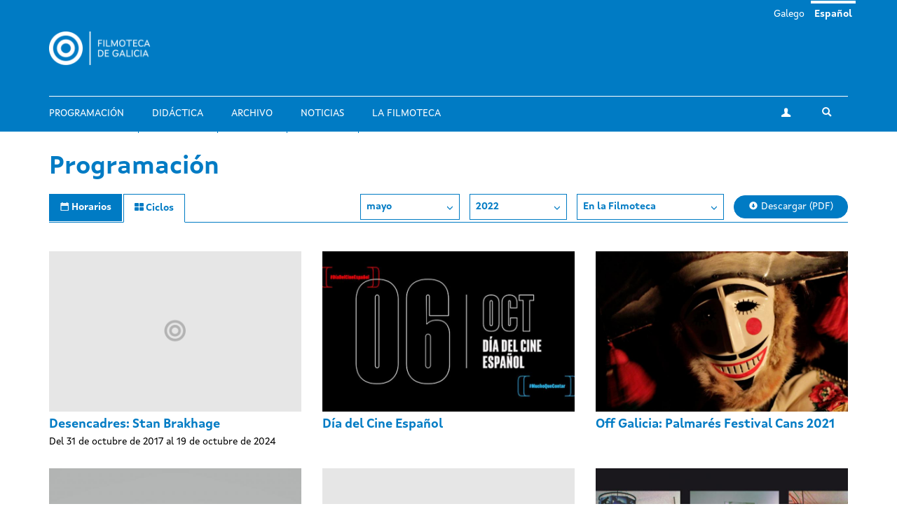

--- FILE ---
content_type: text/html; charset=utf-8
request_url: https://filmotecadegalicia.xunta.gal/es/programacion/ciclos?year=2022&month=5&center=cgai
body_size: 6205
content:
<!DOCTYPE html>
<html lang="es" dir="ltr"
  xmlns:og="https://ogp.me/ns#">
<head>
  <link rel="profile" href="http://www.w3.org/1999/xhtml/vocab" />
  <meta name="viewport" content="width=device-width, initial-scale=1.0">
  <meta http-equiv="Content-Type" content="text/html; charset=utf-8" />
<link rel="shortcut icon" href="https://filmotecadegalicia.xunta.gal/sites/w_pcgai/themes/cgai/favicon.ico" type="image/vnd.microsoft.icon" />
<meta content="#007bc4" name="theme-color" />
<meta name="generator" content="Drupal 7 (https://www.drupal.org)" />
<link rel="canonical" href="https://filmotecadegalicia.xunta.gal/es/programacion/ciclos" />
<link rel="shortlink" href="https://filmotecadegalicia.xunta.gal/es/programacion/ciclos" />
<meta property="og:site_name" content="Filmoteca de Galicia" />
<meta property="og:type" content="article" />
<meta property="og:url" content="https://filmotecadegalicia.xunta.gal/es/programacion/ciclos" />
<meta property="og:title" content="Ciclos" />
<meta name="dcterms.title" content="Ciclos" />
<meta name="dcterms.type" content="Text" />
<meta name="dcterms.format" content="text/html" />
<meta name="dcterms.identifier" content="https://filmotecadegalicia.xunta.gal/es/programacion/ciclos" />
  <title>Ciclos | Filmoteca de Galicia</title>
  <link type="text/css" rel="stylesheet" href="https://filmotecadegalicia.xunta.gal/sites/w_pcgai/files/css/css_lQaZfjVpwP_oGNqdtWCSpJT1EMqXdMiU84ekLLxQnc4.css" media="all" />
<link type="text/css" rel="stylesheet" href="https://filmotecadegalicia.xunta.gal/sites/w_pcgai/files/css/css_oO0iBI7lY92TMVc_Yz3XprjsodDG9yMAHnHcKZncYE8.css" media="all" />
<link type="text/css" rel="stylesheet" href="https://filmotecadegalicia.xunta.gal/sites/w_pcgai/files/css/css_GIYqnQwd6SvilCWWr-Jgi69115yoFrPABQalJ8Tf5o8.css" media="all" />

<!--[if lte IE 9]>
<link type="text/css" rel="stylesheet" href="https://filmotecadegalicia.xunta.gal/sites/w_pcgai/files/css/css_ImwRxy1lxopxoBEEy7kxR3zonHI9n-ue85JAl2xPBWI.css" media="all" />
<![endif]-->
<link type="text/css" rel="stylesheet" href="https://filmotecadegalicia.xunta.gal/sites/w_pcgai/files/css/css_usA0nC0PDeZyG4mwc1dWqi6MlT1Aaea0LYlhkJeUVEw.css" media="all" />
  <script src="https://filmotecadegalicia.xunta.gal/sites/w_pcgai/files/js/js_xXXlCzxGJGu56t7d4O7pBXhw0UYdXOds7Y-fDzZj7Uc.js"></script>
<script src="https://filmotecadegalicia.xunta.gal/sites/w_pcgai/files/js/js_s5koNMBdK4BqfHyHNPWCXIL2zD0jFcPyejDZsryApj0.js"></script>
<script>document.createElement( "picture" );</script>
<script src="https://filmotecadegalicia.xunta.gal/sites/w_pcgai/files/js/js_WopyR6NABr2ZpPKMJWZVr0tKwpNYsc0U-QH-9jDNkRc.js"></script>
<script>(function(i,s,o,g,r,a,m){i["GoogleAnalyticsObject"]=r;i[r]=i[r]||function(){(i[r].q=i[r].q||[]).push(arguments)},i[r].l=1*new Date();a=s.createElement(o),m=s.getElementsByTagName(o)[0];a.async=1;a.src=g;m.parentNode.insertBefore(a,m)})(window,document,"script","https://www.google-analytics.com/analytics.js","ga");ga("create", "UA-48436752-10", {"cookieDomain":"auto"});ga("set", "anonymizeIp", true);ga("send", "pageview");</script>
<script src="https://filmotecadegalicia.xunta.gal/sites/w_pcgai/files/js/js_Xg7CwizaObLn0zBOskWaQKuRU0uXogxxoHbwTX9LRoU.js"></script>
<script>jQuery.extend(Drupal.settings, {"basePath":"\/","pathPrefix":"es\/","setHasJsCookie":0,"ajaxPageState":{"theme":"cgai","theme_token":"qs4IGB_zaIzkfBHjAbNUH83PVxHoruCB88e6x0JHLEw","js":{"sites\/w_pcgai\/modules\/contrib\/picture\/picturefill2\/picturefill.min.js":1,"sites\/w_pcgai\/modules\/contrib\/picture\/picture.min.js":1,"sites\/all\/themes\/contrib\/bootstrap\/js\/bootstrap.js":1,"https:\/\/filmotecadegalicia.xunta.gal\/sites\/w_pcgai\/files\/google_tag\/contedor_principal\/google_tag.script.js":1,"sites\/all\/modules\/contrib\/jquery_update\/replace\/jquery\/1.10\/jquery.min.js":1,"misc\/jquery-extend-3.4.0.js":1,"misc\/jquery-html-prefilter-3.5.0-backport.js":1,"misc\/jquery.once.js":1,"misc\/drupal.js":1,"0":1,"public:\/\/languages\/es_wEnMu2g-XOH4SfBkKLUrG4W_05W7HmjaMFwH0RnvAFQ.js":1,"sites\/w_pcgai\/modules\/contrib\/custom_search\/js\/custom_search.js":1,"sites\/all\/modules\/contrib\/google_analytics\/googleanalytics.js":1,"1":1,"sites\/w_pcgai\/themes\/cgai\/build\/main.js":1},"css":{"modules\/system\/system.base.css":1,"sites\/w_pcgai\/modules\/contrib\/date\/date_api\/date.css":1,"sites\/w_pcgai\/modules\/contrib\/date\/date_popup\/themes\/datepicker.1.7.css":1,"modules\/field\/theme\/field.css":1,"sites\/w_pcgai\/modules\/contrib\/logintoboggan\/logintoboggan.css":1,"modules\/node\/node.css":1,"sites\/w_pcgai\/modules\/contrib\/picture\/picture_wysiwyg.css":1,"sites\/all\/modules\/contrib\/views\/css\/views.css":1,"sites\/all\/modules\/contrib\/ckeditor\/css\/ckeditor.css":1,"sites\/all\/modules\/contrib\/ctools\/css\/ctools.css":1,"modules\/locale\/locale.css":1,"sites\/w_pcgai\/modules\/contrib\/custom_search\/custom_search.css":1,"sites\/w_pcgai\/files\/css\/follow.css":1,"sites\/w_pcgai\/themes\/cgai\/build\/app-ie.css":1,"sites\/w_pcgai\/themes\/cgai\/build\/fonts\/merriweather.css":1,"sites\/w_pcgai\/themes\/cgai\/build\/fonts\/montserrat.css":1,"sites\/w_pcgai\/themes\/cgai\/build\/fonts\/opensans.css":1,"sites\/w_pcgai\/themes\/cgai\/build\/fonts\/xuntasans.css":1,"sites\/w_pcgai\/themes\/cgai\/build\/app.css":1}},"contact":{"marker_image":"\/sites\/w_pcgai\/themes\/cgai\/assets\/img\/marker.png","marker_location":{"lat":"43.3678223","lng":"-8.4069563","zoom":"13"}},"custom_search":{"form_target":"_self","solr":0},"better_exposed_filters":{"views":{"filmseries":{"displays":{"page":{"filters":[]}}}}},"googleanalytics":{"trackOutbound":1,"trackMailto":1,"trackDownload":1,"trackDownloadExtensions":"7z|aac|arc|arj|asf|asx|avi|bin|csv|doc(x|m)?|dot(x|m)?|exe|flv|gif|gz|gzip|hqx|jar|jpe?g|js|mp(2|3|4|e?g)|mov(ie)?|msi|msp|pdf|phps|png|ppt(x|m)?|pot(x|m)?|pps(x|m)?|ppam|sld(x|m)?|thmx|qtm?|ra(m|r)?|sea|sit|tar|tgz|torrent|txt|wav|wma|wmv|wpd|xls(x|m|b)?|xlt(x|m)|xlam|xml|z|zip"},"urlIsAjaxTrusted":{"\/es\/programacion\/ciclos?year=2022\u0026month=5\u0026center=cgai":true},"bootstrap":{"anchorsFix":"0","anchorsSmoothScrolling":"0","formHasError":1,"popoverEnabled":0,"popoverOptions":{"animation":1,"html":0,"placement":"right","selector":"","trigger":"click","triggerAutoclose":1,"title":"","content":"","delay":0,"container":"body"},"tooltipEnabled":0,"tooltipOptions":{"animation":1,"html":0,"placement":"auto left","selector":"","trigger":"hover focus","delay":0,"container":"body"}}});</script>
</head>
<body class="html not-front not-logged-in no-sidebars page-programacion page-programacion-ciclos i18n-es">
  <div class="region region-page-top">
    <noscript aria-hidden="true"><iframe src="https://www.googletagmanager.com/ns.html?id=GTM-PR8H5D3" height="0" width="0" style="display:none;visibility:hidden"></iframe></noscript>
  </div>
<header class="navbar navbar-default">
  <a class="sr-only sr-only-focusable skip-to-content" href="#main-content">Pasar al contenido principal</a>
  <div class="container">
    <div class="navbar-header">
      <button type="button" class="navbar-toggle collapsed" data-toggle="collapse" data-target="#navbar-collapse" aria-expanded="false">
        <span class="sr-only">Toggle navigation</span>
        <span class="icon-bar"></span>
        <span class="icon-bar"></span>
        <span class="icon-bar"></span>
      </button>

      <div class="navbar-brand">
        <a href="/es">
                      <img src="https://filmotecadegalicia.xunta.gal/sites/w_pcgai/files/logos/filmoteca_de_galicia_branco_xs.png" alt="Inicio" class="logo-xs">
                                <img src="https://filmotecadegalicia.xunta.gal/sites/w_pcgai/files/logos/filmoteca_de_galicia_branco.png" alt="Inicio" class="logo-lg">
                  </a>
      </div>
    </div>

    <div class="collapse navbar-collapse" id="navbar-collapse">
      <nav class="nav navbar-nav">
        <ul class="nav navbar-nav navbar-main"><li><a href="/es/programacion">Programación</a></li>
<li><a href="/es/didactica">Didáctica</a></li>
<li><a href="/es/archivo">Archivo</a></li>
<li><a href="/es/novas" title="">Noticias</a></li>
<li><a href="/es/filmoteca-de-galicia">La Filmoteca</a></li>
</ul><span class="navbar-nav-actions"><a href="/es/user" class="btn btn-default btn-profile"><span class="icon-icon-user" aria-hidden="true"></span><span class="sr-only">Mi cuenta</span></a><span class="navbar-lang"><a href="/gl/programacion/ciclos" class="btn btn-link" lang="gl">Galego</a>&nbsp;<a href="/es/programacion/ciclos" class="btn btn-link active" lang="es">Español</a>&nbsp;</span><button type="button" class="btn btn-link navbar-toggle-search" data-toggle="collapse" data-target="#navbar-search-form" aria-expanded="false">
  <span class="icon-icon-search" aria-hidden="true"></span>
  <span class="sr-only">Toggle search</span>
</button>
<div class="navbar-search-form collapse" id="navbar-search-form">
  <form class="search-form form-search content-search input-group" role="search" action="/es/programacion/ciclos?year=2022&amp;month=5&amp;center=cgai" method="post" id="search-block-form" accept-charset="UTF-8"><input type="hidden" name="form_id" value="search_block_form" />
<input type="hidden" name="form_build_id" value="form-4647mT6lQE4l5_TfYdXzeMmYVMS9wGWNm9vbxdEawIE" />

  <label class="sr-only" for="search_block_form">Buscar</label>
  <input type="text" name="search_block_form" class="form-control" placeholder="Buscar" id="search_block_form">
  <span class="input-group-btn">
    <button class="btn btn-primary search-form-submit" type="submit">
      <span class="icon-icon-search" aria-hidden="true"></span>
      <span class="sr-only">Buscar</span>
    </button>
  </span>



</form></div>
</span>      </nav>
    </div>
  </div>
</header>


  
<main id="main-content">
  <div class="container">
  <section class="page-schedule">
    <h1 class="page-schedule-title">Programación</h1>
    <ul class="nav nav-tabs nav-tabs-primary">
      <li>
        <a href="/es/programacion">
          <span class="icon-icon-calendar" aria-hidden="true"></span>
          <span class="hidden-xs">Horarios</span>
        </a>
      </li>
      <li class="active">
        <a href="/es/programacion/ciclos">
          <span class="icon-icon-th" aria-hidden="true"></span>
          <span class="hidden-xs">Ciclos</span>
        </a>
      </li>
    </ul>


    <div class="page-schedule-container">
      <div class="page-schedule-filters">
        <span class="dropdown">
          <button class="btn btn-default dropdown-toggle" type="button" id="month-dropdown" data-toggle="dropdown" aria-haspopup="true" aria-expanded="true">
           mayo            <span class="icon-icon-chevron-down" aria-hidden="true"></span>
          </button>
          <ul class="dropdown-menu" aria-labelledby="month-dropdown">
                          <li>
              <a href="/es/programacion/ciclos?year=2022&month=1&center=cgai">enero</a>
            </li>
                          <li>
              <a href="/es/programacion/ciclos?year=2022&month=2&center=cgai">febrero</a>
            </li>
                          <li>
              <a href="/es/programacion/ciclos?year=2022&month=3&center=cgai">marzo</a>
            </li>
                          <li>
              <a href="/es/programacion/ciclos?year=2022&month=4&center=cgai">abril</a>
            </li>
                          <li>
              <a href="/es/programacion/ciclos?year=2022&month=5&center=cgai">mayo</a>
            </li>
                          <li>
              <a href="/es/programacion/ciclos?year=2022&month=6&center=cgai">junio</a>
            </li>
                          <li>
              <a href="/es/programacion/ciclos?year=2022&month=7&center=cgai">julio</a>
            </li>
                          <li>
              <a href="/es/programacion/ciclos?year=2022&month=8&center=cgai">agosto</a>
            </li>
                          <li>
              <a href="/es/programacion/ciclos?year=2022&month=9&center=cgai">septiembre</a>
            </li>
                          <li>
              <a href="/es/programacion/ciclos?year=2022&month=10&center=cgai">octubre</a>
            </li>
                          <li>
              <a href="/es/programacion/ciclos?year=2022&month=11&center=cgai">noviembre</a>
            </li>
                          <li>
              <a href="/es/programacion/ciclos?year=2022&month=12&center=cgai">diciembre</a>
            </li>
                      </ul>
        </span>

        <span class="dropdown">
          <button class="btn btn-default dropdown-toggle" type="button" id="year-dropdown" data-toggle="dropdown" aria-haspopup="true" aria-expanded="true">
            2022            <span class="icon-icon-chevron-down" aria-hidden="true"></span>
          </button>
          <ul class="dropdown-menu" aria-labelledby="year-dropdown">
                          <li>
                <a href="/es/programacion/ciclos?year=2026&month=5&center=cgai">2026</a>
              </li>
                          <li>
                <a href="/es/programacion/ciclos?year=2025&month=5&center=cgai">2025</a>
              </li>
                          <li>
                <a href="/es/programacion/ciclos?year=2024&month=5&center=cgai">2024</a>
              </li>
                          <li>
                <a href="/es/programacion/ciclos?year=2023&month=5&center=cgai">2023</a>
              </li>
                          <li>
                <a href="/es/programacion/ciclos?year=2022&month=5&center=cgai">2022</a>
              </li>
                          <li>
                <a href="/es/programacion/ciclos?year=2021&month=5&center=cgai">2021</a>
              </li>
                          <li>
                <a href="/es/programacion/ciclos?year=2020&month=5&center=cgai">2020</a>
              </li>
                          <li>
                <a href="/es/programacion/ciclos?year=2019&month=5&center=cgai">2019</a>
              </li>
                          <li>
                <a href="/es/programacion/ciclos?year=2018&month=5&center=cgai">2018</a>
              </li>
                          <li>
                <a href="/es/programacion/ciclos?year=2017&month=5&center=cgai">2017</a>
              </li>
                          <li>
                <a href="/es/programacion/ciclos?year=2016&month=5&center=cgai">2016</a>
              </li>
                          <li>
                <a href="/es/programacion/ciclos?year=2015&month=5&center=cgai">2015</a>
              </li>
                          <li>
                <a href="/es/programacion/ciclos?year=2014&month=5&center=cgai">2014</a>
              </li>
                          <li>
                <a href="/es/programacion/ciclos?year=2013&month=5&center=cgai">2013</a>
              </li>
                          <li>
                <a href="/es/programacion/ciclos?year=2012&month=5&center=cgai">2012</a>
              </li>
                          <li>
                <a href="/es/programacion/ciclos?year=2011&month=5&center=cgai">2011</a>
              </li>
                          <li>
                <a href="/es/programacion/ciclos?year=2010&month=5&center=cgai">2010</a>
              </li>
                          <li>
                <a href="/es/programacion/ciclos?year=2009&month=5&center=cgai">2009</a>
              </li>
                          <li>
                <a href="/es/programacion/ciclos?year=2008&month=5&center=cgai">2008</a>
              </li>
                          <li>
                <a href="/es/programacion/ciclos?year=2007&month=5&center=cgai">2007</a>
              </li>
                          <li>
                <a href="/es/programacion/ciclos?year=2006&month=5&center=cgai">2006</a>
              </li>
                          <li>
                <a href="/es/programacion/ciclos?year=2005&month=5&center=cgai">2005</a>
              </li>
                          <li>
                <a href="/es/programacion/ciclos?year=2004&month=5&center=cgai">2004</a>
              </li>
                          <li>
                <a href="/es/programacion/ciclos?year=2003&month=5&center=cgai">2003</a>
              </li>
                          <li>
                <a href="/es/programacion/ciclos?year=2002&month=5&center=cgai">2002</a>
              </li>
                          <li>
                <a href="/es/programacion/ciclos?year=2001&month=5&center=cgai">2001</a>
              </li>
                          <li>
                <a href="/es/programacion/ciclos?year=2000&month=5&center=cgai">2000</a>
              </li>
                          <li>
                <a href="/es/programacion/ciclos?year=1999&month=5&center=cgai">1999</a>
              </li>
                          <li>
                <a href="/es/programacion/ciclos?year=1998&month=5&center=cgai">1998</a>
              </li>
                          <li>
                <a href="/es/programacion/ciclos?year=1997&month=5&center=cgai">1997</a>
              </li>
                          <li>
                <a href="/es/programacion/ciclos?year=1996&month=5&center=cgai">1996</a>
              </li>
                          <li>
                <a href="/es/programacion/ciclos?year=1995&month=5&center=cgai">1995</a>
              </li>
                          <li>
                <a href="/es/programacion/ciclos?year=1994&month=5&center=cgai">1994</a>
              </li>
                          <li>
                <a href="/es/programacion/ciclos?year=1993&month=5&center=cgai">1993</a>
              </li>
                          <li>
                <a href="/es/programacion/ciclos?year=1992&month=5&center=cgai">1992</a>
              </li>
                          <li>
                <a href="/es/programacion/ciclos?year=1991&month=5&center=cgai">1991</a>
              </li>
                      </ul>
        </span>

        <span class="dropdown">
          <button class="btn btn-default dropdown-toggle" type="button" id="center-dropdown" data-toggle="dropdown" aria-haspopup="true" aria-expanded="true">
             En la Filmoteca            <span class="icon-icon-chevron-down" aria-hidden="true"></span>
          </button>
          <ul class="dropdown-menu" aria-labelledby="center-dropdown">
                          <li>
                <a href="/es/programacion/ciclos?year=2022&month=5&center=cgai">
                  En la Filmoteca                </a>
              </li>
                          <li>
                <a href="/es/programacion/ciclos?year=2022&month=5&center=other">
                  Otros espacios                </a>
              </li>
                      </ul>
        </span>

                  <a href="https://filmotecadegalicia.xunta.gal/sites/w_pcgai/files/299_fdg_xaneiro_2026_web.pdf" target="_blank" class="btn btn-primary btn-download">
            <span class="icon-icon-download" aria-hidden="true"></span>
            Descargar (PDF)          </a>
              </div>

              <div class="page-schedule-content">
          <div class="row">
      <div class="col-xs-12 col-sm-6 col-md-4 matchHeight views-row views-row-1 views-row-odd views-row-first">
      <article class="season">
  <a href="/es/programacion/ciclos/desencadres-stan-brakhage-1" class="season-media">
      <img class="img-responsive" src="https://filmotecadegalicia.xunta.gal/sites/w_pcgai/files/styles/large/public/default_images/ciclo_0.png?itok=jSCfwn-r" width="768" height="488" alt="Desencadres: Stan Brakhage" />  </a>
  <div class="season-content matchHeightContent">
    <h2 class="season-title">
      <a href="/es/programacion/ciclos/desencadres-stan-brakhage-1">Desencadres: Stan Brakhage</a>
    </h2>
          <div class="season-subtitle">
              Del 31 de octubre de 2017 al 19 de octubre de 2024        </div>
      </div>
</article>
    </div>
      <div class="col-xs-12 col-sm-6 col-md-4 matchHeight views-row views-row-2 views-row-even">
      <article class="season">
  <a href="/es/programacion/ciclos/dia-del-cine-espanol" class="season-media">
      <img class="img-responsive" src="https://filmotecadegalicia.xunta.gal/sites/w_pcgai/files/styles/large/public/20211104diacineespanol_0.jpg?itok=mgYPVO5Z" width="768" height="488" alt="Día del Cine Español" />  </a>
  <div class="season-content matchHeightContent">
    <h2 class="season-title">
      <a href="/es/programacion/ciclos/dia-del-cine-espanol">Día del Cine Español</a>
    </h2>
      </div>
</article>
    </div>
      <div class="col-xs-12 col-sm-6 col-md-4 matchHeight views-row views-row-3 views-row-odd">
      <article class="season">
  <a href="/es/programacion/ciclos/galicia-palmares-festival-cans-2021" class="season-media">
      <img class="img-responsive" src="https://filmotecadegalicia.xunta.gal/sites/w_pcgai/files/styles/large/public/os_corpos_2.jpg?itok=DeZilsy2" width="768" height="488" alt="Off Galicia: Palmarés Festival Cans 2021" />  </a>
  <div class="season-content matchHeightContent">
    <h2 class="season-title">
      <a href="/es/programacion/ciclos/galicia-palmares-festival-cans-2021">Off Galicia: Palmarés Festival Cans 2021</a>
    </h2>
      </div>
</article>
    </div>
      <div class="col-xs-12 col-sm-6 col-md-4 matchHeight views-row views-row-4 views-row-even">
      <article class="season">
  <a href="/es/programacion/ciclos/fanzine-festival-fps-bpm" class="season-media">
      <img class="img-responsive" src="https://filmotecadegalicia.xunta.gal/sites/w_pcgai/files/styles/large/public/captura_de_pantalla.jpg?itok=bmUIFGPY" width="768" height="488" alt="Fanzine Festival: FPS-BPM" />  </a>
  <div class="season-content matchHeightContent">
    <h2 class="season-title">
      <a href="/es/programacion/ciclos/fanzine-festival-fps-bpm">Fanzine Festival: FPS-BPM</a>
    </h2>
      </div>
</article>
    </div>
      <div class="col-xs-12 col-sm-6 col-md-4 matchHeight views-row views-row-5 views-row-odd">
      <article class="season">
  <a href="/es/programacion/ciclos/pioneras-lois-weber" class="season-media">
      <img class="img-responsive" src="https://filmotecadegalicia.xunta.gal/sites/w_pcgai/files/styles/large/public/default_images/ciclo_0.png?itok=jSCfwn-r" width="768" height="488" alt="Pioneras: Lois Weber" />  </a>
  <div class="season-content matchHeightContent">
    <h2 class="season-title">
      <a href="/es/programacion/ciclos/pioneras-lois-weber">Pioneras: Lois Weber</a>
    </h2>
      </div>
</article>
    </div>
      <div class="col-xs-12 col-sm-6 col-md-4 matchHeight views-row views-row-6 views-row-even">
      <article class="season">
  <a href="/es/programacion/ciclos/desencadresfestival-de-sevilla-dore-o" class="season-media">
      <img class="img-responsive" src="https://filmotecadegalicia.xunta.gal/sites/w_pcgai/files/styles/large/public/webseite_kunstwerden_dore-o.jpg?itok=BaHkZJZE" width="768" height="488" alt="Desencadres/Festival de Sevilla: Dore O. " />  </a>
  <div class="season-content matchHeightContent">
    <h2 class="season-title">
      <a href="/es/programacion/ciclos/desencadresfestival-de-sevilla-dore-o">Desencadres/Festival de Sevilla: Dore O. </a>
    </h2>
      </div>
</article>
    </div>
      <div class="col-xs-12 col-sm-6 col-md-4 matchHeight views-row views-row-7 views-row-odd">
      <article class="season">
  <a href="/es/programacion/ciclos/fora-de-serie" class="season-media">
      <img class="img-responsive" src="https://filmotecadegalicia.xunta.gal/sites/w_pcgai/files/styles/large/public/parasitos_1.jpg?itok=ZubrqLzk" width="768" height="488" alt="Fóra de serie" />  </a>
  <div class="season-content matchHeightContent">
    <h2 class="season-title">
      <a href="/es/programacion/ciclos/fora-de-serie">Fóra de serie</a>
    </h2>
      </div>
</article>
    </div>
      <div class="col-xs-12 col-sm-6 col-md-4 matchHeight views-row views-row-8 views-row-even">
      <article class="season">
  <a href="/es/programacion/ciclos/filmoteca-junior" class="season-media">
      <img class="img-responsive" src="https://filmotecadegalicia.xunta.gal/sites/w_pcgai/files/styles/large/public/petes_dragon.jpg?itok=KHaBKYQm" width="768" height="488" alt="Filmoteca Júnior" />  </a>
  <div class="season-content matchHeightContent">
    <h2 class="season-title">
      <a href="/es/programacion/ciclos/filmoteca-junior">Filmoteca Júnior</a>
    </h2>
      </div>
</article>
    </div>
      <div class="col-xs-12 col-sm-6 col-md-4 matchHeight views-row views-row-9 views-row-odd">
      <article class="season">
  <a href="/es/programacion/ciclos/pensando-en-cine-pensando-en-galicia" class="season-media">
      <img class="img-responsive" src="https://filmotecadegalicia.xunta.gal/sites/w_pcgai/files/styles/large/public/mimosasstill2.jpg?itok=N_uNJrM6" width="768" height="488" alt="Pensando en cine / Pensando en Galicia" />  </a>
  <div class="season-content matchHeightContent">
    <h2 class="season-title">
      <a href="/es/programacion/ciclos/pensando-en-cine-pensando-en-galicia">Pensando en cine / Pensando en Galicia</a>
    </h2>
      </div>
</article>
    </div>
      <div class="col-xs-12 col-sm-6 col-md-4 matchHeight views-row views-row-10 views-row-even">
      <article class="season">
  <a href="/es/programacion/ciclos/desencadres-7" class="season-media">
      <img class="img-responsive" src="https://filmotecadegalicia.xunta.gal/sites/w_pcgai/files/styles/large/public/walden_1_0.png?itok=nD0nMugh" width="768" height="488" alt="Desencadres" />  </a>
  <div class="season-content matchHeightContent">
    <h2 class="season-title">
      <a href="/es/programacion/ciclos/desencadres-7">Desencadres</a>
    </h2>
      </div>
</article>
    </div>
      <div class="col-xs-12 col-sm-6 col-md-4 matchHeight views-row views-row-11 views-row-odd views-row-last">
      <article class="season">
  <a href="/es/programacion/ciclos/galicia" class="season-media">
      <img class="img-responsive" src="https://filmotecadegalicia.xunta.gal/sites/w_pcgai/files/styles/large/public/paisaxes_da_capelada.jpg?itok=AeEMu_2v" width="768" height="488" alt="Off Galicia" />  </a>
  <div class="season-content matchHeightContent">
    <h2 class="season-title">
      <a href="/es/programacion/ciclos/galicia">Off Galicia</a>
    </h2>
      </div>
</article>
    </div>
  </div>
        </div>
          </div>
  </section>
</div>

  </main>

<footer class="footer">
  <div class="container">
    <div class="wrapper">
      
      <div class="footer-contact">
          <div class="region region-footer-third">
    <section id="block-block-1"
         class="block-custom-contacto block block-block clearfix">

        <div class="block-content">
    <p><strong>Filmoteca de Galicia</strong><br />
Rúa Durán Loriga, 10 baixo<br />
15003 A Coruña<br /><a href="tel:+34 881 881 260">+34 881 881 260</a><br /><a href="mailto:filmotecadegalicia@xunta.gal">filmotecadegalicia@xunta.gal</a></p>
  </div>
</section>
<section id="block-menu-menu-footer-newsletter"
         class="block-menu-menu-footer-newsletter block block-menu clearfix">

        <div class="block-content">
    <ul class="nav-items"><li><a href="/es/boletin-de-novedades" title="">Boletín de novedades</a></li>
</ul>  </div>
</section>
<section id="block-cgai-blocks-follow"
         class="block-cgai_blocks-follow block block-cgai-blocks clearfix">

        <div class="block-content">
    <ul class="social-links"><li><a href="https://www.facebook.com/filmotecadegalicia/" class="btn btn-default btn-circular"><span class="icon-icon-facebook" aria-hidden="true"></span><span class="sr-only">facebook</span></a><li><a href="https://www.instagram.com/filmoteca_galicia/" class="btn btn-default btn-circular"><span class="icon-icon-instagram" aria-hidden="true"></span><span class="sr-only">instagram</span></a><li><a href="https://twitter.com/filmotecagal" class="btn btn-default btn-circular"><span class="icon-icon-twitter" aria-hidden="true"></span><span class="sr-only">twitter</span></a><li><a href="https://vimeo.com/cgai" class="btn btn-default btn-circular"><span class="icon-icon-vimeo" aria-hidden="true"></span><span class="sr-only">vimeo</span></a></ul>  </div>
</section>
  </div>
      </div>

      <div class="footer-menu">
          <div class="region region-footer-fourth">
    <div class="footer-nav">
  <ul class="nav-items"><li><a href="/es/programacion" title="">Programación</a></li>
<li><a href="/es/didactica" title="">Didáctica</a></li>
<li><a href="/es/node/30" title="">Archivo</a></li>
<li><a href="/es/novas" title="">Noticias</a></li>
<li><a href="/es/biblioteca" title="">Biblioteca</a></li>
<li><a href="/es/publicacions" title="">Publicaciones</a></li>
<li><a href="/es/exposicions" title="">Exposiciones</a></li>
<li><a href="/es/cursos" title="">Cursos y seminarios</a></li>
<li><a href="/es/prestamo" title="">Préstamo</a></li>
<li><a href="/es/filmoteca-de-galicia" title="">Sobre la Filmoteca</a></li>
<li><a href="/es/horario">Horarios e prezos</a></li>
</ul></div>
  </div>
      </div>

          </div>
  </div>

  <div class="institution-footer">
    <div class="container">
      <div class="wrapper">
        <div class="institution-footer-left">
                      <a href="https://www.xunta.gal/portada" class="logo-primary">
              <img class="img-responsive" src="https://filmotecadegalicia.xunta.gal/sites/w_pcgai/files/logos/marca-negativo.svg" alt="Xunta de Galicia" />
            </a>
                  </div>
        <div class="institution-footer-menu">
            <div class="region region-footer-first">
    <section id="block-block-2"
         class="block-custom-footer-license block block-block clearfix">

        <div class="block-content">
    <p>cc Xunta de Galicia. Información mantida e publicada na internet pola Filmoteca de Galicia.</p>
  </div>
</section>
<section id="block-menu-menu-footer-legal"
         class="block-menu-menu-footer-legal block block-menu clearfix">

        <div class="block-content">
    <ul class="nav-items"><li><a href="https://www.xunta.gal/sistemaintegrado-de-atencion-a-cidadania" title="">Atención a la ciudadanía</a></li>
<li><a href="/es/declaracion-de-accesibilidad" title="">Accesibilidad</a></li>
<li><a href="/es/aviso-legal" title="">Aviso legal</a></li>
<li><a href="/es/mapa-del-portal" title="">Mapa del portal</a></li>
</ul>  </div>
</section>
  </div>
        </div>
      </div>
    </div>
  </div>
</footer>
<script src="https://filmotecadegalicia.xunta.gal/sites/w_pcgai/files/js/js_7Ukqb3ierdBEL0eowfOKzTkNu-Le97OPm-UqTS5NENU.js"></script>
<script src="https://filmotecadegalicia.xunta.gal/sites/w_pcgai/files/js/js_MRdvkC2u4oGsp5wVxBG1pGV5NrCPW3mssHxIn6G9tGE.js"></script>
</body>
</html>
